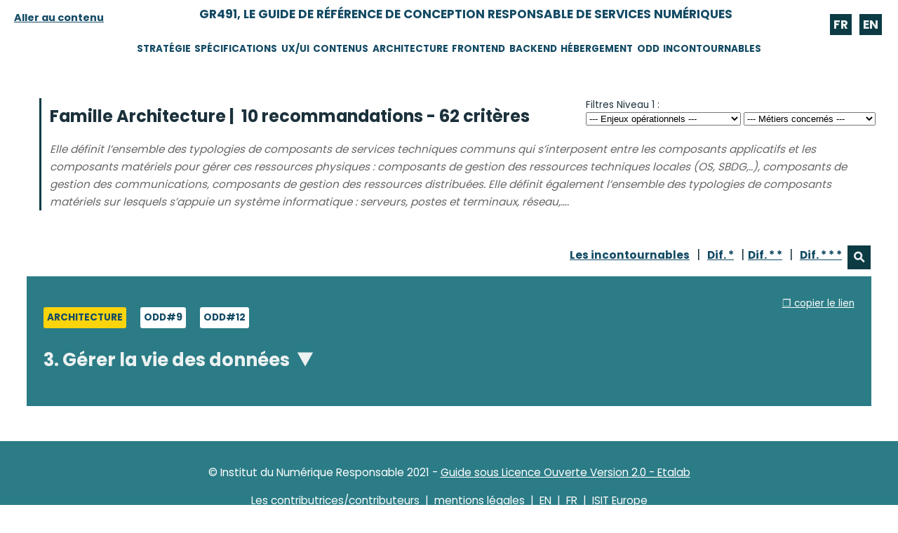

--- FILE ---
content_type: text/html; charset=UTF-8
request_url: https://gr491.isit-europe.org/?famille=architecture&num_reco=3
body_size: 3676
content:

<!DOCTYPE html>
<html lang="fr">
    <head>
        <meta charset="utf-8">
        <title>Famille Architecture - Recommandation n°3 | GR491 </title>
        <meta name="description" content="Découvrez les critères liés à la recommandation n°3 dans l'étape Projet de conception de services numériques : Architecture" />
        <meta name="robots" content="index, follow">
        <link rel="icon" href="medias/favicon.ico">
        <meta name="viewport" content="width=device-width, initial-scale=1.0">
        <link rel="stylesheet" href="style.css">
        <script type="text/javascript" src="jquery-3.6.0.min.js"></script>
        <script type="text/javascript" src="ifs-scripts.js"></script>

        <meta property="og:title" content="Famille Architecture - Recommandation n°3 | GR491 " />
        <meta property="og:type" content="website" />
        <meta property="og:image" content="https://gr491.isit-europe.org/medias/gr491-inr.jpg" />
        <meta property="og:url" content="https://gr491.isit-europe.org" />
        <meta property="og:description" content="Découvrez les critères liés à la recommandation n°3 dans l'étape Projet de conception de services numériques : Architecture" />

        <script type="text/javascript" src="tarteaucitron/tarteaucitron.js"></script>
                 
        <script>
            tarteaucitron.user.matomoId = 4;
            (tarteaucitron.job = tarteaucitron.job || []).push('matomo');

            tarteaucitron.user.matomoHost = 'https://analytics.academie-nr.org';
        </script>

        <!-- Matomo -->
        <script>
          var _paq = window._paq = window._paq || [];
          /* tracker methods like "setCustomDimension" should be called before "trackPageView" */
          _paq.push(['trackPageView']);
          _paq.push(['enableLinkTracking']);
          (function() {
            var u="//analytics.academie-nr.org/";
            _paq.push(['setTrackerUrl', u+'matomo.php']);
            _paq.push(['setSiteId', '7']);
            var d=document, g=d.createElement('script'), s=d.getElementsByTagName('script')[0];
            g.async=true; g.src=u+'matomo.js'; s.parentNode.insertBefore(g,s);
          })();
        </script>
        <!-- End Matomo Code --> 

    </head>



<body>
    <header>
	<a href="#main-container" id="aller-au-contenu">Aller au contenu</a>
	<div id="lang"><a href="https://gr491.isit-europe.org" title="Accéder à la version française">FR</a> <a href="https://gr491.isit-europe.org/en" title="Access the English Version">EN</a></div>
	<p id="titre-site">
		<a rel="home" href="https://gr491.isit-europe.org">GR491, Le guide de Référence de Conception Responsable de Services Numériques</a>
	</p> 
	<a href="#" class="burger-menu"><span>&#8803;</span> MENU</a>
	<nav id="menu-principal">
		<ul class="top-menu">
			<li><a href="./?famille=strategie" title="Voir les recommandations liées à l'étape Projet Stratégie">Stratégie</a></li>
			<li><a href="./?famille=specifications">Spécifications</a></li>
			<li><a href="./?famille=uxui">Ux/Ui</a></li>
			<li><a href="./?famille=contenus">Contenus</a></li>
			<li><a href="./?famille=architecture">Architecture</a></li>
			<li><a href="./?famille=frontend">Frontend</a></li>
			<li><a href="./?famille=backend">Backend</a></li>
			<li><a href="./?famille=hebergement">Hébergement</a></li>
			<li><a href="./odd.php">ODD</a></li>
			<li><a href="./incontournables.php">Incontournables</a></li>
		</ul>
	</nav>
</header>	
<main id="main-container"> 

    
	    <div class="entete-famille">
	    	<h1>Famille Architecture&nbsp;|&nbsp; 
	    	10 recommandations - 62 critères</h1>
	    		<div class="incontournables-famille">Filtres Niveau 1 : 
		<form action="" id="enjeux" method="GET">
			<select id="select-enjeux" name="tag">
				<option value="">--- Enjeux opérationnels ---</option>
				<option value="PERF">Performance</option><option value="VOL">Volumétrie</option><option value="SEC">Sécurité</option><option value="USE">Utilisation / Usage</option><option value="MAINT">Maintenance</option><option value="COM">Communication</option><option value="VALUE">Création de valeur</option><option value="DEBT">Compensation de dette technique</option><option value="METH">Méthodologie</option><option value="GOV">Gouvernance</option><option value="BUY">Achats et procédures d'acquisition</option><option value="HR">Ressources humaines</option><option value="FIN">Finances / budgets</option><option value="LEG">Légal et réglementaire</option><option value="OBSO">Traitement obsolescence</option><option value="AE">Urbanisation</option>			</select>	
			

			<select id="select-acteurs" name="acteur">
				<option value="">--- Métiers concernés ---</option>
				<option value="Dev">Développement technique</option><option value="Designer">Designer UX/UI</option><option value="ProjectMngr">Gestion de Projet</option><option value="ProductOwner">Product Owner</option><option value="Manager">Encadrement / Gouvernance</option><option value="RSE/NR">Cellule RSE ou NR</option><option value="HR">Ressources humaines</option><option value="ITMngr">DSI / CTO /  MANAGER IT</option><option value="Staff">Equipe projet</option><option value="AE">Architectes Entreprise</option>			</select>	
			
			<input type="hidden" name="famille"	value="architecture" />

		</form>
	</div>
		    </div>
	    
	    	    <div class="description-famille">
	    	<p>Elle définit l’ensemble des typologies de composants de services techniques communs qui s’interposent entre les composants applicatifs et les composants matériels pour gérer ces ressources physiques : composants de gestion des ressources techniques locales (OS, SBDG,..), composants de gestion des communications, composants de gestion des ressources distribuées. Elle définit également l’ensemble des typologies de composants matériels sur lesquels s’appuie un système informatique : serveurs, postes et terminaux, réseau,….</p>
	    </div>
		
		
		
			<div class="incontournables-famille"> 
		<a href="#" class="filtre-incontournable">Les incontournables</a>&nbsp; |&nbsp;
		<a href="#" class="filtre-dif-1">Dif. *</a>&nbsp; |
		<a href="#" class="filtre-dif-2">Dif. * *</a>&nbsp; |&nbsp;
		<a href="#" class="filtre-dif-3">Dif. * * *</a>
		<span class="recherche-filtre"><a href="#" title="Rechercher une bonne pratique">&#9906;</a></span>
	</div>
	
			<div id="moteur-recherche">
		<form action="search.php" method="get">
			<input type="search" title="Mots-clés de la recherche" name="search" class="text"  value="" required />
			<input type="submit" name="go" value="Rechercher" class="submit" />
			<input type="hidden" name="famille" value="architecture" />
			<input type="hidden" name="inc" value="" />
		</form>
	</div>	
	
		<p id="affichage-filtre">Filtré par : </p>
		
		<div class="famille">
					    		<div class="recommandation">
	    						<div class="entete-reco">
			<div class="odd">
	<span class="la-famille">Architecture</span>&nbsp; &nbsp;
	    			<span>
	    				<a href="https://gr491.isit-europe.org/odd.php?odd=9">
	    					ODD#9
	    				</a>
					</span>&nbsp; &nbsp;
	    			<span>
	    				<a href="https://gr491.isit-europe.org/odd.php?odd=12">
	    					ODD#12
	    				</a>
					</span>&nbsp; &nbsp;
			</div>
    		<div class="lien-famille">
    			<a class="lien-a-copier" href="https://gr491.isit-europe.org?famille=architecture&num_reco=3">&#10064; copier le lien</a>
    		</div>	
    	</div>
		<h2 class="titre-recommandation"><button type="button" name="display-card" title="Afficher les critères liés à cette recommandation">3.&nbsp;Gérer la vie des données&nbsp;<span>&#8227;</span></button></h2>
						<div class="container">
			    			
		<a class="card3 dif-1" href="crit.php?id=3-6013-architecture-la-reglementation-impose-de-maitriser-le-cycle">
			<div class="odd">
				<span class="css-recommandation">Recommandation</span>
							</div>
						<h3>Cycle de vie</h3>
						<p class="small type-recommandation">Est ce que les contraintes légales liées à la persistance des données ont été analysées et les règles et délais d'oubli spécifiés&nbsp;?</p>
			<div class="dimmer"></div>
			<div class="go-corner " href="#">
			  <div class="go-arrow">
			    &#10142;
			  </div>
			</div>
		</a>    		
	
		<a class="card3 dif-2" href="crit.php?id=3-6014-architecture-le-volume-occupe-par-une-donnee-est">
			<div class="odd">
				<span class="css-recommandation">Recommandation</span>
							</div>
						<h3>Infrastructure NR</h3>
						<p class="small type-recommandation">Est-ce que la stratégie de stockage minimise les infrastructures ou la duplication des données par rapport à leur criticité&nbsp;?</p>
			<div class="dimmer"></div>
			<div class="go-corner " href="#">
			  <div class="go-arrow">
			    &#10142;
			  </div>
			</div>
		</a>    		
	
		<a class="card3 dif-3" href="crit.php?id=3-6015-architecture-la-precision-et-concision-des-donnees-du">
			<div class="odd">
				<span class="css-recommandation">Recommandation</span>
							</div>
						<h3>Infrastructure NR</h3>
						<p class="small type-recommandation">Les données hors production sont-elles anonymisées et la volumétrie réduite pour obtenir un échantillon représentatif de la production&nbsp;?</p>
			<div class="dimmer"></div>
			<div class="go-corner " href="#">
			  <div class="go-arrow">
			    &#10142;
			  </div>
			</div>
		</a>    		
	
		<a class="card3 " href="crit.php?id=3-6016-architecture-la-mise-a-jour-de-donnees-complexes">
			<div class="odd">
				<span class="css-conseil">Conseil</span>
							</div>
						<h3>Cycle de vie</h3>
						<p class="small type-conseil">La fréquence d'actualisation des données est-elle déterminée par rapport aux attentes des utilisateurs&nbsp;?</p>
			<div class="dimmer"></div>
			<div class="go-corner " href="#">
			  <div class="go-arrow">
			    &#10142;
			  </div>
			</div>
		</a>    		
	
		<a class="card3 " href="crit.php?id=3-6017-architecture-la-reglementation-impose-une-connaissance-affirmee-de">
			<div class="odd">
				<span class="css-conseil">Conseil</span>
							</div>
						<h3>Achat NR</h3>
						<p class="small type-conseil">Les responsabilités du point de vue RGPD (ou cadre local dans d'autres pays : privacy Act par exemple) avec les prestataires sont-elles clairement définies&nbsp;?</p>
			<div class="dimmer"></div>
			<div class="go-corner " href="#">
			  <div class="go-arrow">
			    &#10142;
			  </div>
			</div>
		</a>    		
							</div> <!-- fin div container -->
					</div> <!-- fin div recommandaation -->
						</div>
	
	</main>
	<footer>
		<p>
			&copy; Institut du Numérique Responsable 2021 - <a href="https://www.etalab.gouv.fr/wp-content/uploads/2017/04/ETALAB-Licence-Ouverte-v2.0.pdf" title="lien vers un PDF - Nouvel Onglet" target="_blank">Guide sous Licence Ouverte Version 2.0 - Etalab</a><br /><br />
			<a href="toutes-les-contributions.php">Les contributrices/contributeurs</a> &nbsp;|&nbsp; 
			<a href="mentions-legales.php">mentions légales</a> &nbsp;|&nbsp; 
			<a href="https://gr491.isit-europe.org/en" title="Access the English Version">EN</a> &nbsp;|&nbsp; 
			<a href="https://gr491.isit-europe.org" title="Accéder à la version française">FR</a> &nbsp;|&nbsp; 
			<a href="https://isit-europe.org" target="_blank" title="Accéder au site d'ISIT Europe - Nouvel Onglet">ISIT Europe</a>
						</p>
			<p>Cet outil a vocation à évoluer avec vos propositions, n'hésitez pas à nous faire part de vos retours pour optimiser GR491 en écrivant à l'adresse : gr491 [@] institutnr.org</p>
	</footer>

</body>
</html>







--- FILE ---
content_type: text/css
request_url: https://gr491.isit-europe.org/style.css
body_size: 3710
content:
@import url("https://fonts.googleapis.com/css?family=Poppins:400,700");
* {box-sizing: border-box;}

html,
body {
  height: 100%;
  font-family: "Poppins", sans-serif;
  font-size: 17px;
  margin:0;
  padding:0;
  color:#1b313b;
  background:#fff;
}

img {max-width:100%}
a {text-decoration:underline;color:#144b65;transition: all 0.3s ease-out;}
h1, h2 {padding:1%;}

#main-container-upload, #main-container {
  margin:50px auto;
  width:95%;
  max-width:1500px;
}

#main-container-upload {margin:10px auto 50px;}

.container, .container-meta {
  width: 100%;
  height: 100%;
  display: flex;
  flex-wrap: wrap;
  align-items: stretch;
  justify-content:flex-start;
}

h3, .conteneur-bp #texte-fiche h2 {
  color: #262626;
  font-size: 17px;
  line-height: 24px;
  font-weight: 700;
  margin-bottom: 4px;
  padding:0;
}
.conteneur-bp h3, .conteneur-bp #texte-fiche h2 {font-size: 1.5rem;}
h3.upload-succes {color:#54cd76;font-size:1.5rem;font-weight:bold;padding:1% 1% 3% 1%;}
h3.upload-succes span {color:#ffb200;text-transform:uppercase;font-size:1.8rem;}

p {
  font-size: 17px;
  font-weight: 400;
  line-height: 20px;
  color: #666666;
}
p.small {
  font-size: 14px;
}

p.small-bas-droite {
  font-size:0.7rem;
  text-align:right;
  font-style: italic;
  width:70%;
  float:right;
  font-weight:bold;
  line-height:0.8rem;
}

header {top:0px;margin:0 auto;width:100%;}

a#aller-au-contenu {float:left;display:block;font-size:0.85rem;font-weight:bold;margin-left:20px;margin-top:5px;}
a#aller-au-contenu:hover {color:#23a6ad;}

.top-menu, .top-menu li {margin:0;list-style: none;padding:0;}
.top-menu {width:100%;margin:0 auto;padding:10px 15% 10px 15%;}
.top-menu {display:flex;justify-content:space-around;}
.top-menu li {text-transform:uppercase;font-size:0.8rem;font-weight:bold;}
.top-menu li a {text-decoration: none;color:#144b65;transition: all 0.2s ease-out;}
.top-menu li a:hover {text-decoration: underline;color:#23a6ad;}


.sous-menu {position:relative;width:70%;margin:0;padding:0px 0 20px 0;}
.sous-menu li {background:#fff;border-radius:3px;padding:4px 7px;}
.sous-menu li a {font-weight:400;}

p#titre-site {text-align:center;margin:10px 0 0 0;font-size:1rem;text-transform: uppercase;font-weight:bold;}
p#titre-site a {color:#144b65;text-decoration:none;transition: all 0.2s ease-out;}
p#titre-site a:hover {color:#00838d;}

#lang {float:right;margin-top:10px;margin-right:20px;}
#lang a {text-decoration:none;display:inline-block;background:#0c3b44;color:#ecf1f1;padding:2px 5px;margin:0 3px;font-weight:bold;transition: all 0.2s ease-out;}
#lang a:hover {background:#3e808d;}

.login-page #main-container {text-align:center;margin:20px auto;}

.login-page form {margin:0 auto;width:70%;text-align:center;}
.login-page input {
  display:block;
  margin:10px auto;
  padding:10px;
  width:250px;
}

.login-page input.box-button {
  margin-top:25px;
  width:200px;
  padding:15px 0 12px 0;
  background:#007897;
  color:#fff;
  border:none;
  font-size:1.1rem;
  line-height:1.1rem;
  font-weight:bold;
  text-transform: uppercase;
  cursor: pointer;
}

.login-page input.box-button:hover {background:#144b65;transition: all 0.3s ease-out;}

.go-corner {
  display: flex;
  align-items: center;
  justify-content: center;
  position: absolute;
  width: 32px;
  height: 32px;
  overflow: hidden;
  top: 0;
  right: 0;
  background-color: #00838d;
  border-radius: 0 4px 0 32px;
}

#container-familles .card3 .go-corner.incontournable, .go-corner.incontournable {background-color:#db2151;}
#container-familles .card3 .go-corner.incontournable .go-arrow {color:#fff;}
.go-arrow {
  margin-top: -4px;
  margin-right: -4px;
  color: white;
  font-family: courier, sans;
  font-size:17px;
}


.card3 {
  display: block;
  top: 0px;
  position: relative;
  width:23%;
  background-color: #f2f8f9;
  border-radius: 6px;
  padding: 32px 24px;
  margin: 1%;
  text-decoration: none;
  overflow: hidden;
  border: 1px solid #f2f8f9;
  transition: all 0.3s ease-out;
}

.card3 .odd span {
  color:#fff;
  font-size:0.7rem;
  font-weight:normal;
}
.card3 .odd span.incontournable {text-transform:none;}
.card3 .odd span.css-recommandation {background:#2054a2;}
.card3 .odd span.css-conseil {background:#0b8e76;}

.card3 .go-corner {opacity: 0.7;transition: all 0.3s ease-out;}
.card3:hover {border: 1px solid #00838d;z-index: 500;}
.card3:hover p {color: #00838d;}
.card3:hover .go-corner {transition: opactiy 0.3s linear;opacity: 1;}

#container-familles .card3 {width:31.3333333%;background:#0c3b44;}
#container-familles .card3:hover {background:#3e808d;}
#container-familles .card3:hover p {color: #d2e7eb;}
#container-familles .card3 p {color: #ecf1f1;}
#container-familles .card3 h2 {color: #ecc706;font-size:1.2rem;}
#container-familles .card3 .go-corner {background-color:#ecf1f1;opacity:1;}
#container-familles .card3 .go-arrow {color:#3e808d;}

#container-familles .card3.bgd-1 {background:#3e808d;}
#container-familles .card3.bgd-2 {background:#0c3b44;}
#container-familles .card3.bgd-1:hover {background:#2c6a76;}
#container-familles .card3.bgd-2:hover {background:#185864;}

#container-familles .card3.bgd-1 .famille-carte span {background:#fcd40c;color:#144b65;text-transform: uppercase;}
#container-familles .card3.bgd-2 .famille-carte span {background:#fcd40c;color:#144b65;text-transform: uppercase;}
#container-familles .odd-card h2 {color: #fff;}

.recommandation {
  background:#2b7c86;
  padding:2% 2%;
  margin:0.5% 0.5%;
}

.recommandation h2 {color:#fff;}

.incontournables-famille {float:right;margin-bottom:10px;}
.famille {clear:both;}

.entete-famille {display:flex;justify-content: space-between;align-items:center;border-left:3px solid #0c3b44;margin-left:2%;width:98%;}
.entete-famille {font-size:0.8rem;}
.incontournables-famille a {transition: all 0.3s ease-out;font-weight:bold;font-size:0.9rem;}
.incontournables-famille a:hover {color:#23a6ad;transition: all 0.3s ease-out;}
p#affichage-filtre {display:none;padding:1%;}
p#affichage-filtre span, p#filtre-niveau1 span {
  display:inline-block;
  background:#0fb2bc;
  color:#fff;
  font-size:1.5rem;
  line-height:1.5rem;
  vertical-align: middle;
  margin-right:5px;
  padding:2px 5px;
  cursor:pointer;
  transition: all 0.3s ease-out;
}

p#affichage-filtre a, p#filtre-niveau1 a {text-decoration:none;font-weight:bold;transition: all 0.2s ease-out;}
p#affichage-filtre a:hover, p#filtre-niveau1 a:hover {text-decoration:underline;color:#23a6ad;}

.entete-famille h1 {padding:0 0 0 1%;margin:0;font-size:1.4rem;}
.description-famille p {
  margin-left:2%;
  width:98%;
  padding-left:1%;
  padding-top:10px;
  margin-bottom:50px;
  margin-top:0;
  line-height:1.5rem;
  font-size:0.9rem;
  border-left:3px solid #0c3b44;
  font-style:italic;
}

p#affichage-filtre span:hover {background:#144b65;}

.entete-reco {display:flex;justify-content: space-between;}
div.lien-famille {text-align:right;}
div.lien-famille a {color:#fff;font-size:0.8rem;}
div.lien-famille a:hover {color:#fcd40c;font-size:0.8rem;}

.conteneur-bp div.lien-famille a {color:#144b65;font-size:0.8rem;font-weight:bold;}

.famille-carte span, .odd span {display:inline-block;padding:5px 5px;border-radius:3px;background:#fff;color:#144b65;font-size:0.8rem;font-weight:bold;margin-bottom:5px;}
.famille-carte span a, .odd span a {text-decoration: none;transition: all 0.3s ease-out;}
.famille-carte span a, .odd span a:hover {text-decoration: none;color:#7bd1bc;}
.odd span.la-famille {background:#fcd40c;color:#144b65;text-transform:uppercase;font-size:1.2rem;margin:20px 0 0 0;}
.odd span.incontournable {background:#db2151;color:#fff;text-transform:uppercase;}

.entete-reco .odd span.la-famille {font-size:0.8rem;}

footer {
  text-align:center;
  margin:0px auto;
  padding:20px;
  background:#2b7c86;
  width:100%;

}

.conteneur-bp h1 {font-size:2rem;width:90%;margin-top:10px;}

footer p {font-size:0.9rem;color:#fff;}
footer p a {color:#fff;}

p.type-recommandation {border-left:5px solid #2054a2;padding-left:10px;}
p.type-conseil {border-left:5px solid #20a28a;padding-left:10px} 

.conteneur-bp {
  max-width:1300px;
  width:90%;
  border-bottom:5px solid #b5d4d8;
  padding:0px 3% 70px 3%;
  margin:0 auto;
}

.conteneur-bp p {line-height:1.7rem;padding:0;margin:0;}
.entete-reco-crit p {padding:0;margin:20px 0 0 0;font-weight:bold;}
#chapeau p, #chapeau h2, #chapeau h3 {color:#fff;}
#chapeau {color:#fff;padding:2%;}
.chapeau-type-recommandation {background:#2054a2;border-left:8px solid #e2be0b;}
.chapeau-type-conseil {background:#0b8e76;border-left:8px solid #e2be0b;}
.bp-incontournable {border-left:8px solid #db2151;}

.impacts {display:flex;align-items: stretch;}
#chapeau .impacts p span {font-size:1.7rem;font-weight:bold;display:block;padding-top:5px;}
#chapeau .impacts p {background:#fff;color:#144b65;padding:5px 10px;margin:10px;border-radius:3px;font-size:0.9rem;font-weight:bold;line-height:2rem;text-align:center;text-transform:uppercase;}


.impact-vert {color:#30aa83;}
.impact-bleu {color:#0088e8;}
.impact-gris {color:#67737c;}

#container-fiche {
  display: flex;
  align-items: stretch;
  justify-content:space-between;
}
#container-fiche #chapeau {
  width:39%;
}
#container-fiche #texte-fiche {
  width:57%;
}

#container-fiche p {margin:5px 0;padding:5px 0;} 

.priorite-recurrence, .acteurs-metiers {
  display:flex;
  flex-wrap: wrap;
  align-items: stretch;
  justify-content:flex-start; 
}

.priorite-recurrence {border-top:2px solid #fff;margin-top:30px;}

.priorite-recurrence div {width:33.333333333333%;padding:5% 0;text-align:center;}

.priorite-recurrence h3 {color:#fff;text-transform:uppercase;padding:0;margin:0;font-size:0.9rem;}
.priorite-recurrence p {color:#fff;padding:0;margin:0;text-align:center;font-size:0.9rem;}

.priorite-recurrence .difficulte p {font-size:1.4rem;}

 h2#elements-complementaires {border-top:2px solid #2054a2;margin-top:30px;padding-bottom:0;padding-left:0;}


.acteurs-metiers div {padding:0% 3%;margin:0;width:33.333333%;}
.acteurs-metiers div:first-of-type {padding:0;margin:0;}

.acteurs-metiers div ul li {line-height:1rem;padding:5px 0;margin:5px 0;}

.conteneur-bp .acteurs-metiers h3 {font-size:1.1rem;}

h2.titre-recommandation {cursor:pointer;transition: all 0.3s ease-out;padding:0;color:#ecf1f1;}

button {
  font-family: inherit; /* 1 */
  font-size: 100%; /* 1 */
  line-height: 1.15; /* 1 */
  margin: 0; /* 2 */
}

button,
input { /* 1 */
  overflow: visible;
}


button,
select { /* 1 */
  text-transform: none;
}

button,
[type="button"],
[type="reset"],
[type="submit"] {
  -webkit-appearance: button;
}

button::-moz-focus-inner,
[type="button"]::-moz-focus-inner,
[type="reset"]::-moz-focus-inner,
[type="submit"]::-moz-focus-inner {
  border-style: none;
  padding: 0;
}

button:-moz-focusring,
[type="button"]:-moz-focusring,
[type="reset"]:-moz-focusring,
[type="submit"]:-moz-focusring {
  outline: 1px dotted ButtonText;
}

h2.titre-recommandation button {
  transition: all 0.3s ease-out;
  padding:0;
  color:#ecf1f1;
  text-decoration:none;
  background:none;
  border:0;
  font-weight:bold;
  font-size:1.5rem;
  text-align:left;
  cursor:pointer;
}
h2.titre-recommandation button:hover {color:#e2be0b;}
h2.titre-recommandation:hover {color:#e2be0b;}
h2.titre-recommandation span {display:inline-block;transform:rotate(90deg);font-size:3rem;line-height:2rem;vertical-align:text-top;transition: all 0.3s ease-out;}

.autres {margin-top:70px;padding:0 5%;}
#fiche-bonne-pratique .container {padding:1% 2%;background:#2b7c86;border:50px solid #fff;border-top-width:0px;border-bottom-width:0px;}
#fiche-bonne-pratique #main-container {margin-top:50px;}

a.burger-menu {display:none;}

#acces-referentiel {
  background:#0c3b44;
  color:#fff;
  padding:11px 17px;
  display:inline-block;
  text-decoration: none;
  text-transform: uppercase;
  font-weight:bold;
  margin-left:1%;
}

#acces-referentiel:hover {background:#2b7c86;}

#moteur-recherche form {padding:0 2% 2% 2%;display:flex;}
#moteur-recherche form .text {width:50%;display:block;height:40px;margin:0 10px;padding-left:5px;border:1px solid #0c3b44;}
#moteur-recherche form .submit {
  width:100px;
  display:block;
  height:40px;
  padding:3px;
  font-family:'Poppins';
  background:#0c3b44;
  font-weight:bold;
  color:#fff;
  border:none;
  cursor:pointer;
  transition: all 0.3s ease-out;
}

#moteur-recherche form .submit:hover {background:#3e808d;}

span.recherche-filtre {
  background:#0c3b44;  
  padding:2px 9px;
  margin:0 15px 0 8px;
  transition: all 0.2s ease-out;
  display:inline-block;
  cursor:pointer;
  float:right;
}

.incontournables-famille span.recherche-filtre {margin-right:7px;}

span.recherche-filtre a {
  transform:rotate(-45deg);
  display:inline-block;
  font-weight:bold;
  text-decoration:none;
  color:#ecf1f1;
  font-size:1.2rem;

}
span.recherche-filtre:hover {background:#3e808d;}

@media only screen and (max-width: 1250px) {

  #container-familles .card3, .card3 {width:31%;}

  header p#titre-site {clear:both;}

  a#aller-au-contenu {margin:15px 10px 20px 10px;}

  header nav#menu-principal {
   display:none;
   width:100%;
  }  
   
   header .top-menu {
   display:block; 
    width:100%;
    padding:10px 30px 40px 30px;
  }

  header .top-menu li {
    height:37px;
    line-height:37px;
    border-bottom:1px solid #7bd1bc;
  }

  header .top-menu li a {
    font-size:1rem;
  }

  a.burger-menu {
    display:block;
    width:100%;
    background:#0fb0a3;
    color:#fff;
    margin-top:10px;
    padding:0 0 5px 0;
    text-decoration:none;
    text-align:center;
    font-size:1.4rem;
  }

  a.burger-menu:hover {background:#144b65;transition: all 0.2s ease-out;}
  a.burger-menu span {font-size:2rem;} 

  .sous-menu {flex-flow:wrap;width:100%;padding-bottom:10px;}
  .sous-menu li {width:20%;margin:3px 1%;text-align:center;padding:5px 10px;} 

  #container-fiche {display: block;}
  #container-fiche #texte-fiche, #container-fiche #chapeau {width:100%;} 

}

@media only screen and (max-width: 782px) {
  #container-familles .card3, .card3 {width:100%;}

  .odd span {margin-top:15px;}

  .conteneur-bp {width:100%;}

  #main-container > h2 {padding:10px 0 8px 0;margin:0;}

  .entete-famille {display:block;margin-bottom:20px;margin-left:1%;}

  .conteneur-bp {padding-top:30px;padding-bottom:30px;margin-bottom:30px;}
  

  #fiche-bonne-pratique .container {padding:1%;background:#2b7c86;border:0px solid #ecf1f1;}

  .incontournables-famille {float:none;margin-top:20px;margin-left:20px;}

  .acteurs-metiers {display:block;}
  .acteurs-metiers div, .acteurs-metiers div:first-of-type {width:100%;padding:0;}
  
}


/* ACCESSIBILITÉ */

[type=submit]:focus, [type=search]:focus, [type=text]:focus, select:focus, a:focus {
    outline: .2rem dashed #144b65;
    outline-offset: .3rem;
}


.recommandation .odd a:focus, .recherche-filtre a:focus {outline-offset: .8rem;}



footer a:focus, #fiche-bonne-pratique .container a:focus, .recommandation a:focus {
    outline: .2rem dashed #fff;
}






--- FILE ---
content_type: application/javascript
request_url: https://gr491.isit-europe.org/ifs-scripts.js
body_size: 1661
content:
jQuery(document).ready(function($) {

	 // if URL avec des paramètres en GET alors copier cette URL vers #url-a-copier

	//url_page = window.location.href;
	var champ_open;
	$('.famille .container').stop().slideToggle('slow');
	$('body #moteur-recherche').not('body.page-search #moteur-recherche').slideToggle('fast');
	champ_open = 'oui';
	$('.titre-recommandation button').on('click', function() {

		$(this).parent().next('.container').slideToggle('fast');
		if (champ_open == 'oui') {
			$(this).children().css('transform','rotate(0deg)');	
			$(this).css('padding','2% 1%');	
			$(this).css('margin','1% 0');	
			champ_open = 'non';
		}
		else {
			$(this).children().css('transform','rotate(90deg)');
			$(this).css('padding','0');
			$(this).css('margin','0.5%');
			champ_open = 'oui';
		}

		return false;
	});

	$('a.lien-a-copier').on('click',function() {
	  var $temp = $("<input>");
	  $("body").append($temp);
	  $temp.val($(this).attr('href')).select();
	  document.execCommand("copy");
	  $temp.remove();
	  return false;

	});

	$('a.burger-menu').on('click',function() {
		$(this).next('nav#menu-principal').slideToggle('fast');

	});

	$('select#select-acteurs').on('change',function() {	
		$('select#select-enjeux').remove();
		$('form#enjeux').submit();
	});

	$('select#select-enjeux').on('change',function() {	
		$('select#select-acteurs').remove();
		$('form#enjeux').submit();
	});

	$('.recherche-filtre a, .recherche-filtre').on('click',function() {
		$('#moteur-recherche').slideToggle('fast');
		return false;
	});	

	$('.incontournables-famille a.filtre-incontournable').on('click',function() {
		// reinitilisation		
		$('.card3').show();
		$('.famille .container').show();
		$('.card3').hide();
		$('div.recommandation').css('background', '#97adb5');
		$('div.incontournable').parent().show('slow');
		$('div.incontournable').not('body.page-search div.incontournable').parent().parent().parent().css('background', '#0fb2bc');
		$('.titre-recommandation').css('color', '#fff');
		$('p#affichage-filtre').html('<a href="#" title="supprimer le filtre"><span>&times;</span> Filtré par : Les incontournables</a>');
		$('html:lang(en) p#affichage-filtre').html('<a href="#" title="remove the filter"><span>&times;</span> Filtered by : the unmissables</a>');
		$('p#affichage-filtre').show('fast');

		return false;
	});

	$('a.filtre-dif-1, a.filtre-dif-2, a.filtre-dif-3').on('click',function() {
		classe_css = $(this).attr('class');
		classe_css = classe_css.split('-');
		classe_css = classe_css[2];
		$('.card3').show();
		$('.famille .container').show();
		$('.card3').hide();
		$('div.recommandation').css('background', '#97adb5');
		$('.dif-'+classe_css).show('slow');
		$('.dif-'+classe_css).not('body.page-search .dif-'+classe_css).parent().parent().css('background', '#0fb2bc');
		$('.titre-recommandation').css('color', '#fff');
		$('p#affichage-filtre').html('<a href="#" title="supprimer le filtre"><span>&times;</span> Filtré par : Difficulté niveau '+classe_css+'</a>');
		$('html:lang(en) p#affichage-filtre').html('<a href="#" title="remove the filter"><span>&times;</span> Filtered by : Level '+classe_css+'</a>');
		$('p#affichage-filtre').show('fast');

		return false;
	});

	$('p#affichage-filtre').on('click',function() {
		$('.card3').show();
		$('.famille .container').show();
		$('.famille .container').slideToggle('slow');
		$('div.recommandation').css('background', '#2b7c86');
		$('p#affichage-filtre').hide();
		return false;
	});		

	tarteaucitron.init({
    	  "privacyUrl": "https://sustainabledesign.isit-europe.org/mentions-legales.php", /* Privacy policy url */

    	  "hashtag": "#tarteaucitron", /* Open the panel with this hashtag */
    	  "cookieName": "tarteaucitron", /* Cookie name */
    
    	  "orientation": "bottom", /* Banner position (top - bottom) */
       
          "groupServices": false, /* Group services by category */
                           
    	  "showAlertSmall": false, /* Show the small banner on bottom right */
    	  "cookieslist": false, /* Show the cookie list */
                           
          "closePopup": false, /* Show a close X on the banner */

          "showIcon": false, /* Show cookie icon to manage cookies */
          //"iconSrc": "", /* Optionnal: URL or base64 encoded image */
          "iconPosition": "BottomRight", /* BottomRight, BottomLeft, TopRight and TopLeft */

    	  "adblocker": false, /* Show a Warning if an adblocker is detected */
                           
          "DenyAllCta" : true, /* Show the deny all button */
          "AcceptAllCta" : true, /* Show the accept all button when highPrivacy on */
          "highPrivacy": true, /* HIGHLY RECOMMANDED Disable auto consent */
                           
    	  "handleBrowserDNTRequest": false, /* If Do Not Track == 1, disallow all */

    	  "removeCredit": false, /* Remove credit link */
    	  "moreInfoLink": true, /* Show more info link */

          "useExternalCss": false, /* If false, the tarteaucitron.css file will be loaded */
          "useExternalJs": false, /* If false, the tarteaucitron.js file will be loaded */

    	  //"cookieDomain": ".my-multisite-domaine.fr", /* Shared cookie for multisite */
                          
          "readmoreLink": "", /* Change the default readmore link */

          "mandatory": true, /* Show a message about mandatory cookies */
        });

});